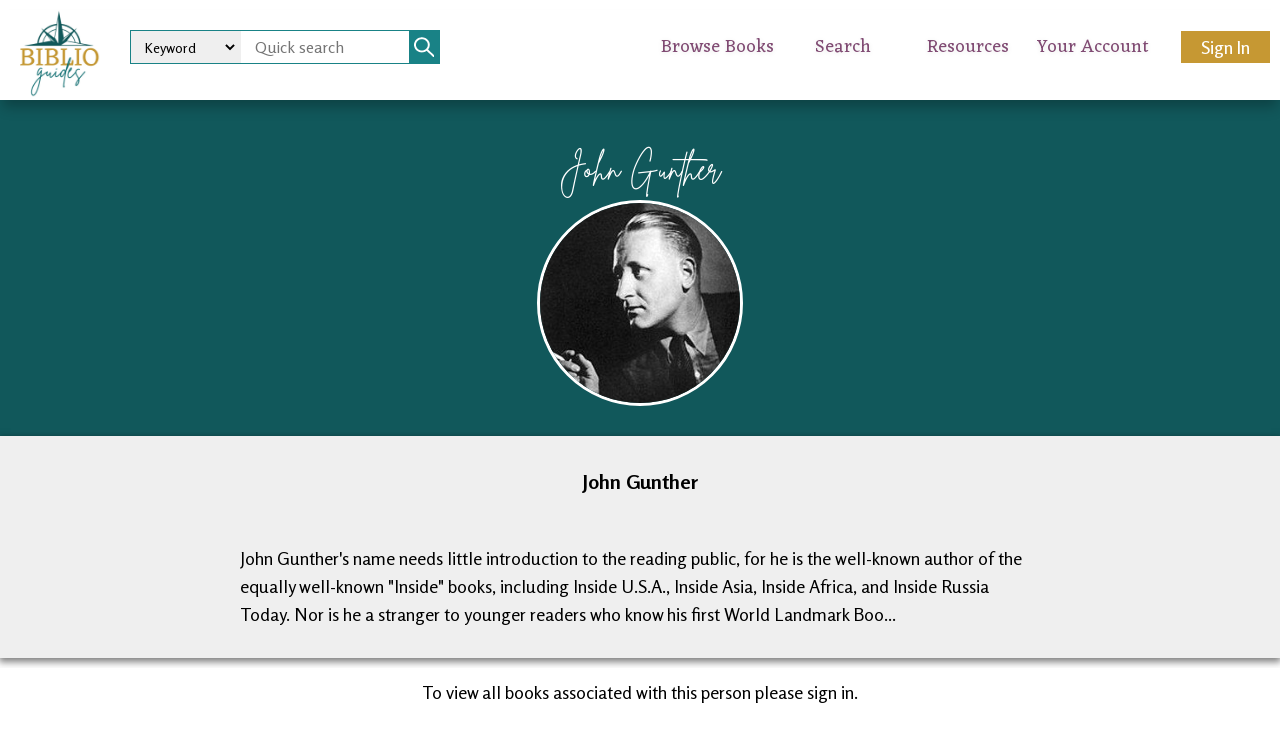

--- FILE ---
content_type: text/html; charset=UTF-8
request_url: https://www.biblioguides.com/pub/author/john-gunther
body_size: 4197
content:


<!DOCTYPE html>
<html xmlns="http://www.w3.org/1999/xhtml" lang="en-US" xmlns:og="http://ogp.me/ns#" xmlns:fb="http://ogp.me/ns/fb#">
  <head>
   <title>John Gunther - Biblioguides</title>
<meta name="description" content="John Gunther's name needs little introduction to the reading public, for he is the well-known author of the equally well-known "Inside" books, including Inside U.S.A., Inside Asia, Inside Africa, and Inside Russia Today. Nor is he a stranger to younger readers who know his first World Landmark Book" />
<link rel="canonical" href="https://www.biblioguides.com/pub/author/john-gunther" />
<!-- Open Graph data -->
<meta property="og:title" content="John Gunther - Biblioguides" />
<meta property="og:type" content="books.author" />
<meta property="og:description" content="John Gunther's name needs little introduction to the reading public, for he is the well-known author of the equally well-known "Inside" books, including Inside U.S.A., Inside Asia, Inside Africa, and Inside Russia Today. Nor is he a stranger to younger readers who know his first World Landmark Book" />
<meta property="og:site_name" content="Biblioguides" />
<meta property="og:url" content="https://www.biblioguides.com/pub/author/john-gunther" />
<meta property="og:image" content="https://www.biblioguides.com/images/biblioguides-social.png" />
<meta property="og:image:secure_url" content="https://www.biblioguides.com/images/biblioguides-social.png" />
<meta property="fb:app_id" content="1082690115247744" />
   <link rel="shortcut icon" href="/favicon.ico">
    <meta charset="utf-8">
    <meta http-equiv="Content-Type" content="text/html; charset=utf-8" />
    <meta name="viewport" content="width=device-width, initial-scale=1.0">
    <meta name="mobile-web-app-capable" content="yes" />
    <meta name="apple-mobile-web-app-status-bar-style" content="black" /> 
    <meta name="apple-mobile-web-app-title" content="Biblioguides" />
    <link rel="apple-touch-icon" sizes="192x192" href="/images/biblioguides-logo-192.png">
    <link rel="preconnect" href="https://fonts.googleapis.com">
    <link rel="preconnect" href="https://fonts.gstatic.com" crossorigin>
    
       <link rel="stylesheet" type="text/css" href="/css/biblioguides/fancyapps/fancybox.css">
    
    <link rel="stylesheet" type="text/css" href="/css/biblioguides/membership.css?5" />
    <link rel="stylesheet" type="text/css" href="/css/biblioguides/shared.css?9" />
    <link rel="stylesheet" type="text/css" href="/css/biblioguides/main.css?29" />
    <link rel="stylesheet" type="text/css" href="/css/biblioguides/nav.css?28" />
    
    
    <script src="/js/DataTables2/jQuery-3.3.1/jquery-3.3.1.min.js"></script>
    
    
    
<!-- Global site tag (gtag.js) - Google Analytics -->
<script async src="https://www.googletagmanager.com/gtag/js?id=UA-216609614-1"></script>



<script>
window.dataLayer = window.dataLayer || [];
function gtag(){dataLayer.push(arguments);}
gtag('js', new Date());
gtag('set', {'custom_map': { 'dimension1': 'usertype'} });
gtag('config', 'UA-216609614-1', { 'usertype': 'free' });
</script>




</head>
<body>
        <header class="biblioguides-header">
           <div id="app-back"><h2><a href="javascript:history.back()">&lt;</a></h2></div>
           <div class="logo"><a href="/"><img src="/images/bg-logo.png" /></a></div>
           <div id="search"><form class="search-nav" action="/search/" method="get"><select name="searchtype" id="searchtype" class="form-control"><option value="keyword">Keyword</option>
<option value="title">Title</option>
<option value="author">Author</option>
<option value="illustrator">Illustrator</option>
</select><input type="hidden" value="list" name="view"><input type="text" name="s" placeholder="Quick search" /><button type="submit" class="search-button"><svg width="20" height="20" xmlns="http://www.w3.org/2000/svg" alt="search" class="brand"><path d="M7.886 13.54c3.266 0 5.914-2.54 5.914-5.672 0-3.134-2.648-5.673-5.914-5.673-3.266 0-5.914 2.54-5.914 5.673.007 3.13 2.65 5.665 5.913 5.672h.001zM0 7.867v-.011C0 3.679 3.53.29 7.886.29c4.355 0 7.885 3.388 7.885 7.565a7.34 7.34 0 01-1.668 4.654l6.584 6.287a.923.923 0 01.313.692c0 .522-.441.945-.986.945-.283 0-.54-.115-.72-.3l-6.572-6.305a8.047 8.047 0 01-4.836 1.59C3.535 15.42.007 12.04 0 7.868v-.001z" fill="#fff" fill-rule="evenodd"></path></svg></button>
</form></div>
                <a href="#0" class="nav-trigger">Open Nav<span aria-hidden="true"></span></a>
        <nav id="menu">
            <div class="menu-item">
                <div class="menu-text">
                    <a href="#">Browse Books</a>
                </div>
                <div class="sub-menu browse">
                    <ul>
			<li>
			<h6><img src="/images/icons/booknav.png" class="iconsm" />Book Details</h6>
			<ul class="links-list">
				<li><a href="/titles/">Titles</a></li>
				<li><a href="/authors/">Authors</a></li>
				<li><a href="/illustrators/">Illustrators</a></li>
                                <li><a href="/anthologies/">Anthologies</a></li>
				<li><a href="/series/">Series</a></li>
				<li><a href="/genre/">Genres</a></li>
                                <li><a href="/titles/public-domain/">Public Domain</a></li>
				<li><a href="/new/">Recently Added</a></li>
			</ul>
			</li>
			<li>
			<h6><img src="/images/icons/timenav.png" class="iconsm" />Time Periods</h6>
			<ul class="links-list">
				<li><a href="/time-period/historical-overview/">Historical Overviews</a></li>
				<li><a href="/pub/tag/history-spines">History Spines</a></li>
				<li><a href="/time-period/major/">Major Time Periods</a></li>
				<li><a href="/time-period/minor/">Minor Time Periods</a></li>
				<li><a href="/time-period/centuries/">Centuries</a></li>
			</ul>
			</li>
                        <li>
			<h6><img src="/images/icons/levelnav.png" class="iconsm" />Reading Levels</h6>
                        <ul class="links-list">
                       		<li><a href="/pub/readinglevel/emerging-reader">Emerging Reader</a></li>
                                <li><a href="/pub/readinglevel/lower-beginner">Lower Beginner</a></li>
                                <li><a href="/pub/readinglevel/upper-beginner">Upper Beginner</a></li>
                                <li><a href="/pub/readinglevel/lower-intermediate">Lower Intermediate</a></li>
                                <li><a href="/pub/readinglevel/upper-intermediate">Upper Intermediate</a></li>
                                <li><a href="/pub/readinglevel/advanced">Advanced</a></li>
                        </ul>
                        </li>
			<li>
			<h6><img src="/images/icons/locationsnav.png" class="iconsm" />Locations</h6>
			<ul class="links-list">
				<li><a href="/location/continents/index.csp">Continents</a></li>
				<li><a href="/location/united-states/regions/">U.S. Regions</a></li>
				<li><a href="/location/united-states/states/chart.csp">U.S. States</a></li>
				<li><a href="/location/indigenous-peoples/chart.csp">Indigenous Peoples by Region</a></li>
			</ul>
			</li>
			<li>
			<h6><img src="/images/icons/listnav.png" class="iconsm" />Curated Lists</h6>
			<ul class="links-list">
				<li><a href="/lists/">Biblioguides Lists</a></li>
				<li><a href="/member-lists/">Member Lists</a></li>
				<!--  li><a href="/anthologies/">Anthologies</a></li>
				<li><a href="/lists/curriculum/">Curriculum</a></li -->
				<li><a href="/lists/literary-awards/">Literary Awards</a></li>
				<li><a href="/lists/other/">Other Lists</a></li>
			</ul>
			</li>
		</ul><br style="clear:both;" />
		<div class="sub-menu-holder"></div>
                </div>
            </div>
            <div class="menu-item highlight">
                <div class="menu-text">
                    <a href="#">Search</a>
                </div>
                <div class="sub-menu search">
                   <ul>
			<li>
                        <h6 id="searchmobile"><img src="/images/icons/searchnav.png" class="iconsm" />Search</h6>
			<h6 class="searchoptions"><img src="/images/icons/searchnav.png" class="iconsm" /><a href="/search/advanced/">Advanced Search</a></h6>
			<p>Search for books by multiple criteria such as reading level, time period, location, and more.</p>
			</li>
			<li>
			<h6 class="searchoptions"><img src="/images/icons/searchanthologiesnav.png" class="iconsm" /><a href="/search/anthologies/">Search Anthology Content</a></h6>
			<p>Search for stories, poems, songs, and more&mdash;and discover which books include that content.</p>
			</li>
			<!-- li>
			<h6 class="searchoptions"><img src="/images/icons/searchresourcesnav.png" class="iconsm" /><a href="">Search Resources</a></h6>
			<p>Search for book activities and educational and travel resources to go along with your reading.</p>
			</li -->
			<li>
			<h6 class="searchoptions"><img src="/images/icons/searchlistnav.png" class="iconsm" /><a href="/search/yourlists/">Search Your Lists</a></h6>
			<p>Search the books on your lists by the data you added such as the date read, book condition, and more.</p>
			</li>
                   </ul>
                    <div class="sub-menu-holder"></div>
                </div>
            </div>
            <div class="menu-item highlight">
                <div class="menu-text">
                    <a href="#">Resources</a>
                </div>
                <div class="sub-menu resources">
                    <ul>
			<li>
			<h6><img src="/images/icons/bookresourcesnav.png" class="iconsm" />Book Resources</h6>
			<ul class="links-list">
				<li><a href="/member-lists/">Member Lists</a></li>
				<li><a href="/reviews/">Member Reviews</a></li>
				<li><a href="/reviews/recommended/">Recommended Reviews</a></li>
				<li><a href="/resources/educational/">Educational</a></li>
				<!-- li><a href="/resources/media/">Media</a></li -->
				<li><a href="/resources/travel/">Travel</a></li>
                                <li><a href="/guides/pbpdownload.csp">Picture Book Preschool</a></li>
                                <li><a href="https://plumfieldmoms.com/book-club-guides">Plumfield Reads Guides</a></li>
                                <li><a href="/pub/product/halls-living-library-historical-fiction-chronological-list">Hall's Living Library Historical Fiction</a></li>
			</ul>
			</li>
			<li>
			<h6><img src="/images/icons/bgfavoritesnav.png" class="iconsm" />More Resources</h6>
			<ul class="links-list">
				<li><a href="/articles/">Articles</a></li>
				<li><a href="/downloads/">Free Downloads</a></li>
                                <li><a href="/libraries/">Private Lending Libraries</a></li>
				<li><a href="/bookstores/">Bookstore Finder</a></li>
				<li><a href="/publishers/">Publishers We Love</a></li>
				<li><a href="/resources/">Products</a></li>
			</ul>
			</li>
                    </ul>
			<div class="sub-menu-holder"></div>
                </div>
            </div>
            <div class="menu-item">
                <div class="menu-text">
                    <a href="#">Your Account</a>
                </div>
                <div class="sub-menu account">
                    <ul>
			<li>
			<h6><img src="/images/icons/favoritesnav.png" class="iconsm" />Your Favorites</h6>
			<ul class="links-list">
				<li><a href="/member/favorites/series.csp">Favorite Series</a></li>
				<li><a href="/member/completed/series.csp">Completed Series</a></li>
				<li><a href="/member/favorites/authors.csp">Favorite Authors</a></li>
				<li><a href="/member/favorites/illustrators.csp">Favorite Illustrators</a></li>
			</ul>
			</li>
			<li>
			<h6><img src="/images/icons/listnav.png" class="iconsm" />Your Lists &amp; Plans</h6>
			<ul class="links-list">
				<li><a href="/member/plans/">Your Plans</a></li>
				<li><a href="/member/lists/">Wish List</a></li>
				<li><a href="/member/lists/purchased.csp">Books Ordered</a></li>
				<li><a href="/member/lists/own.csp">Books Owned</a></li>
				<li><a href="/member/lists/read.csp">Books Read</a></li>
				<li><a href="/member/lists/custom.csp">Your Custom Lists</a></li>
				<li><a href="/cs/member/create/memberlist">Add Custom List</a></li>
				<li><a href="/search/yourlists/">Search Your Lists</a></li>
				<li><a href="/member/books/">Your Private Catalog</a></li>
			</ul>
			</li>
                        <li class="subyouraccount">
			<h6><img src="/images/icons/accountnav.png" class="iconsm" />Your Account</h6>
                        <ul class="links-list">
                       		<li><a href="/cs/member/home">Your Dashboard</a></li>
                                <li><a href="/guides/">Your Guides</a></li>
                                <li><a href="/member/">Your Subscription</a></li>
                                <li><a href="/member/benefits/">Your Benefits</a></li>
                        </ul>
                        </li>
		</ul>
                    <div class="sub-menu-holder"></div>
                </div>
            </div>
            <div id="sub-menu-container">
                <div id="sub-menu-holder">
                </div>
            </div>
        </nav>
             <div class="login"><a class="button maincta" href="/cs/user/login?x-redirect=/cs/member/home">Sign In</a></div>
	</header>
        

<main class="cd-main-content" style="padding-top:0px;">
<div id="banner"  style="padding:10px 0 30px 0;text-align:center;color:#fff;background-color:#11585B;">
<h1 class="cursive" style="margin-bottom:10px;padding-top:30px;">John Gunther</h1>

<div class="circular-authorphoto" style="border:3px solid #fff;"><img src="/images/authors/john_gunther.jpg" alt="John Gunther" class="authorphoto" /></div>
</div>
<div style="clear:both;background-color:#efefef;text-align:center;color:#000;padding:30px;box-shadow: 0 3px 7px 1px rgb(0 0 0 / 50%);">
      <p style="font-size:2rem;"><b>John Gunther</b>  </p>

<div style="max-width:100%;width:800px;margin:0 auto;text-align:left;"><br />
John Gunther's name needs little introduction to the reading public, for he is the well-known author of the equally well-known "Inside" books, including Inside U.S.A., Inside Asia, Inside Africa, and Inside Russia Today. Nor is he a stranger to younger readers who know his first World Landmark Boo...</div>



</div>
<div style="clear:both;background-color:#fff;text-align:center;color:#000;padding:10px; 0 30px 0;margin-top:10px;">



				<p>To view all books associated with this person please sign in.</p>
				<div id="login">
				
<form action="/cs/user/login" method="post" name="u_form" id="u_form">

<input type="hidden" name="x-tb" value="u" />
<input type="hidden" name="x-template" value="user.login.form" />
<input type="hidden" name="x-redirect" value="https://biblioguides.com/pub/author/john-gunther" />

<h2>Sign In</h2>


<fieldset>
<div class="form-group"><label for="login">Email</label> 
     
<input type="text" name="login" id="login" class="form-control" size="60"  /> 
</div>
<div class="form-group"><label for="password">Password</label> 
     
<input type="password" name="password" id="password" size="60" class="form-control" size="60"  />
<br />
<a href="/cs/user/lostpw">Forgot Your Password?</a>
</div>
<br />
<div class="actions">
<input type="hidden" name="x-redirect" value="https://biblioguides.com/cs/member/home">
<input type="hidden" name="x-buttonalias" value="Sign In:submit">

<input class="btn primary" type="submit" name="x-a" value="Sign In" />
<br /><br />

<p>Not a member yet? <a href="/membership/">Start your Free Trial</a></p>

</div>
</fieldset>

</form>
				</div>



        

<p id="footerimage"><img src="/images/mountains.jpg" /></p>
<footer>
<div id="footer">
      <div class="row">
         <section>
            <ul class="links">
               <li><a href="/about/">About Biblioguides</a></li>
               <li><a href="/privacy/">Privacy Policy</a></li>
               <li><a href="/terms/">Terms of Use</a></li>
            </ul>
         </section>
         <section>
            <ul class="links">
               <li><a href="https://community.biblioguides.com">Biblioguides Community</a></li>
               <li><a href="/membership/gift/">Gift a Membership</a></li>
               <li><a href="/contact/">Contact Us</a></li>
            </ul>
         </section>
         <div id="social">
<h5>Find Us on Social Media</h5>
   <div class="icons">
      <a href="https://www.instagram.com/biblioguides/"><img src="/images/icons/instagram.png" /></a> <a href="https://www.facebook.com/biblioguides/"><img src="/images/icons/facebook.png" /></a>
    </div>
         </div>
   </div>
    <div class="copyright">&copy; 2026 Biblioguides, LLC. All rights reserved</div>
   <p class="affiliatenotice">We are a participant in the Amazon Services LLC Associates Program, an affiliate advertising program designed to provide a means for us to earn fees by linking to Amazon.com and affiliated sites.</p>
  </div>
</div>
</footer>
<script src="/js/biblioguides/nav.js"></script>
<script src="/js/biblioguides/fancyapps/fancybox.umd.js"></script>



</body>

</html>




--- FILE ---
content_type: text/css
request_url: https://www.biblioguides.com/css/biblioguides/membership.css?5
body_size: 990
content:
input {
  font-size: 1.6rem;
}
input[type="search"]::-webkit-search-decoration,
input[type="search"]::-webkit-search-cancel-button,
input[type="search"]::-webkit-search-results-button,
input[type="search"]::-webkit-search-results-decoration {
  display: none;
}
.customiconlg {
	float:left;
	width:100px;
	padding-right:10px;
	padding-top:8px;
}
table.dataTable th { vertical-align: bottom; }
table.dataTable thead .sorting { background-position: 100% 75%; }
table.dataTable thead th { background-color:#eee; }
.dataTables_length { margin:3px 0 0 12px; }
.dataTables_length label { font-weight:normal; }
.dataTables_length select { height:40px; padding:2px 5px; }
.dataTables_wrapper .dataTables_paginate .paginate_button { padding: 0;}
.dataTables_wrapper .dataTables_info, .dataTables_wrapper .dataTables_paginate { padding-top: 0.5em; }
.role {background-color: #804B73;font-family: 'Rosario', sans-serif; font-weight: 500; font-size: 1.4rem;color: #fff; padding: 5px 20px; border: none; }
@-webkit-keyframes spinner-border{to{-webkit-transform:rotate(360deg);transform:rotate(360deg)}}@keyframes spinner-border{to{-webkit-transform:rotate(360deg);transform:rotate(360deg)}}.spinner-border{display:inline-block;width:2rem;height:2rem;vertical-align:-.125em;border:.25em solid currentColor;border-right-color:transparent;border-radius:50%;-webkit-animation:.75s linear infinite spinner-border;animation:.75s linear infinite spinner-border}.spinner-border-sm{width:1rem;height:1rem;border-width:.2em}@-webkit-keyframes spinner-grow{0%{-webkit-transform:scale(0);transform:scale(0)}50%{opacity:1;-webkit-transform:none;transform:none}}@keyframes spinner-grow{0%{-webkit-transform:scale(0);transform:scale(0)}50%{opacity:1;-webkit-transform:none;transform:none}}.spinner-grow{display:inline-block;width:2rem;height:2rem;vertical-align:-.125em;background-color:currentColor;border-radius:50%;opacity:0;-webkit-animation:.75s linear infinite spinner-grow;animation:.75s linear infinite spinner-grow}.spinner-grow-sm{width:1rem;height:1rem}@media (prefers-reduced-motion:reduce){.spinner-border,.spinner-grow{-webkit-animation-duration:1.5s;animation-duration:1.5s}}
@media only screen and (min-width: 1100px) {
	#filterseries { padding:0;margin:0 90px 0 0;float:right; }
}
.cd-search-mobile, .cd-back-mobile, .pwa { display:none; }
/* -------------------------------- 
 *
 * Main Page Content
 *
 * -------------------------------- */
  table.dataTable, .dataTables_wrapper {
        clear:none !important;
  }
@media only screen and (max-width: 1100px) {
  button.buttons-print {
    margin-right: 112px;
  }
}

.customiconlg {
  padding-top:0;
}
}
ul.viewlists li a {
	font-size:130%;
}
.collection {
	box-shadow: 0 1px 4px 0 rgba(0,0,0,.25);
	padding:15px; 
	margin:15px;
	width:300px;
	float:left;
}
.collection:hover {
	box-shadow: 0 0 11px rgba(33,33,33,.2); 
}
.collection h4 {
	text-align:center;
}
.collection .box-cover-highlight {
	float:left;
	width: 132.3px;
	height: 200px;
	min-width: 132.3px;
	min-height: 200px;
}
.collection .box-cover-highlight img {
        min-width: inherit;
        min-height: inherit;
	max-height:200px;
	text-align:center;
}
.collection .box-cover-secondary-highlight {
	float:left;
	width: 86.2px;
	height: 135px;
	min-width: 86.2px;
	min-height: 135px;
}
.collection .box-cover-secondary-highlight img {
        min-width: inherit;
        min-height: inherit;
	max-height: 135px;
}
.-crop {
    overflow: hidden;
}


--- FILE ---
content_type: text/css
request_url: https://www.biblioguides.com/css/biblioguides/main.css?29
body_size: 4810
content:
@import url('https://fonts.googleapis.com/css2?family=Eczar&family=Rosario:ital,wght@0,300;0,400;0,500;0,600;0,700;1,300;1,400;1,500;1,600;1,700&display=swap');
@font-face {
    font-family: 'Brittany Signature';
    src: url('/fonts/Brittany-Signature.eot');
    src: url('/fonts/Brittany-Signature.eot?#iefix') format('embedded-opentype'),
         url('/fonts/Brittany-Signature.woff2') format('woff2'),
         url('/fonts/Brittany-Signature.woff') format('woff'),
         url('/fonts/Brittany-Signature.ttf')  format('truetype'),
         url('/fonts/Brittany-Signature.svg#Brittany Signature') format('svg');
}
@font-face { 
    font-family: 'Feeling Passionate'; 
    src: url('/fonts/Feeling-Passionate-Regular.otf') format('opentype');
    font-weight: normal; 
    font-style: normal; 
}
html, body, div, span, applet, object, iframe,
h1, h2, h3, h4, h5, h6, p, blockquote, pre,
a, abbr, acronym, address, big, cite, code,
del, dfn, img, ins, kbd, q, s, samp,
small, strike, sub, sup, tt, var,
center,
dl, dt, dd, ol, ul, li,
fieldset, form, label, legend,
table, caption, tbody, tfoot, thead, tr, th, td,
article, aside, canvas, details, embed, 
figure, figcaption, footer, header, hgroup, 
menu, nav, output, ruby, section, summary,
time, mark, audio, video {
	margin: 0;
	padding: 0;
	border: 0;
	font-size: 100%;
	font: inherit;
	vertical-align: baseline;
}
/* HTML5 display-role reset for older browsers */
article, aside, details, figcaption, figure, 
footer, header, hgroup, menu, nav, section, main {
	display: block;
}
html { font-size:62.5%; }
body {
	line-height: 1;
	font-family: 'Rosario', sans-serif;
        overflow-y: scroll;
	font-size:16px;
}
h1 { font-size: 3.3rem;font-family: 'Eczar', sans-serif;line-height:1.1;font-weight:normal; }
h2 { font-size: 2.9rem;font-family: 'Eczar', sans-serif;line-height:1.1;font-weight:normal; }
h3 { font-size: 2.6rem;font-family: 'Eczar', sans-serif;line-height:1.1;font-weight:normal; }
h4 { font-size: 2.3rem; }
h5 { font-size: 2rem; }
h6 { font-size: 1.8rem; }
ol, ul {
	list-style: none;
}
blockquote, q {
	quotes: none;
}
blockquote:before, blockquote:after,
q:before, q:after {
	content: '';
	content: none;
}
table {
	border-collapse: collapse;
	border-spacing: 0;
}
button, input, optgroup, select, textarea {
    color: inherit;
    font: inherit;
    margin: 0;
}
pre, blockquote, dl, figure, table, p, ul, ol, form {
    margin-bottom: 1.8rem;
}
label { font-weight:bold; }
.form-group label { margin-top:1.5rem; }
.form-group .checkbox label, .form-group .radio label { margin-top:0; }
.form-group label.radio-inline { display:inline; }
.cursive {
	font-family: 'Brittany Signature';
        font-weight: Regular;
}
.fancy-header {
	font-family: 'Feeling Passionate';
}
a {
	text-decoration: none;
	color: #198286;
}
.btn {
    background-color:#efefef;
    color:#000;
    font-family: 'Rosario', sans-serif;
    font-weight: 500;
    font-size:1.8rem;
    padding:5px 20px;
    border: none;
    border-radius: 0;
    -webkit-border-radius: 0;
    -moz-border-radius: 0;
    cursor:pointer;
}
.maincta, .primary {
    background-color: #C69833;
    font-family: 'Rosario', sans-serif;
    font-weight: 500;
    font-size:1.8rem;
    color:#fff;
    padding:5px 20px;
    border: none;
    border-radius: 0;
    -webkit-border-radius: 0;
    -moz-border-radius: 0;
}
.login .maincta {
   font-size:1.8em;
}
.secondarycta {
   background-color:#ffffff;
   padding:5px 20px;
   border:1px solid #198286;
   border-radius: 0;
   -webkit-border-radius: 0;
   -moz-border-radius: 0;
   font-family: 'Rosario', sans-serif;
   font-weight: 500;
   font-size:1.8rem;
}
.secondarycta:hover {
   color: #ffffff;
   background-color: #198286;
}
#listclosing { 
    text-align:left;
    clear:both;
    background-color:#ffffff;
    color:#000;
    padding:30px;
}
#listclosing ul, #listdesc ul {
    list-style: disc outside;
    padding-top: 5px;
    margin-left: 2em;
}
.cd-main-content {
    padding-top: 30px;
    font-size:1.8rem;
    line-height:1.6;
}
.cd-main-content .content-wrapper, .cs-list-title {
    padding-left:3%; padding-right: 3%;
}
.cs-list-table {
    margin-left:3%; margin-right:3%;
}
.columns {
  width: 100%;
  float: left;
  box-sizing: border-box;
  position:relative;margin-top:20px;}
.column:first-child, .columns:first-child { margin-left: 0;margin-top:0; }
.membericons { padding: 10px 0; }
.iconsm { max-height:22px;vertical-align:middle; }
.ccicon { vertical-align:middle;width:40px;margin-right:10px; }
.cc_cat { float:left;padding:10px;width:200px;max-width:100%;height:140px; }
#footerimage { margin:0;padding:0; }
#footerimage img {width:100%;display:block;}
#footer section {width:35%;float:left;}
#footer #social {width:30%;float:right;text-align:center;}
#footer {padding: 10px 20px 20px 20px;margin-left:0px;background-color: #804B73;color:#fff; }
#footer a, #footer h5 { color:#fff;font-size: 1.4rem;line-height:1.5; }
#footer .icons img { width:30px;padding:5px; }
.copyright, .affiliatenotice {
    font-size: 1.6rem;
    line-height:1.5;
    display: block;
    clear: both;
    padding-top: 30px;
    text-align:center;
}
.tooltip {
    position: relative;
    display: inline;
}
.tooltip .tooltiptext {
    visibility: hidden;
    width: 120px;
    background-color: #555;
    color: #fff;
    text-align: center;
    padding: 5px 0;
    border-radius: 6px;
    position: absolute;
    z-index: 100;
    bottom: 125%;
    left: 50%;
    margin-left: -60px;
    opacity: 0;
    transition: opacity 0.3s;
    font-size: 12px;
    font-weight: normal;
}
.tooltip .tooltiptext::after {
    content: "";
    position: absolute;
    top: 100%;
    left: 50%;
    margin-left: -5px;
    border-width: 5px;
    border-style: solid;
    border-color: #555 transparent transparent transparent;
}
.tooltip:hover .tooltiptext {
    visibility: visible;
    opacity: 1;
}
cite { font-style: italic; }
.affiliatenotice {
    font-size: 1.4rem;
    padding-top: 15px;
}
.listsmicons {
    height:40px;
    vertical-align:text-top;
    padding-bottom:5px;
}
.membericons { padding: 10px 0;max-width:400px;margin:0 auto; }
.membericons .icon { display:inline;float: left;text-align: center;margin: 0 10px 5px 10px; }
.memberstatus .icon, .memberbookstatus .icon { text-align:center;display: inline-block; }
.membericons .icon div { padding-bottom: 5px;}
.membericons .icon .icontext, .memberstatus .icon .icontext, .memberbookstatus .icon .icontext { text-transform: uppercase;font-size:1.1rem;color:#804B73; }          
.membericons .icon .icontextcustom, .memberstatus .icon .icontextcustom, .memberbookstatus .icon .icontextcustom { text-transform: uppercase;white-space: nowrap;font-size:1.1rem;color:#198286; }
.acicon div { text-align:center; }
.acicon .icontext { text-transform: uppercase;font-size:1.1rem; }
.customlists { margin-bottom:20px;clear:left; }
.customlists .membericons { margin:0;width:80px;float:left; }
.customlists .membericons .icon { float:none;display:block;margin:0; }
.customlists .customlistname { padding-top:10px;margin-left: 80px; }
.authorlist {
    float:left;
    width:110px;
    margin:10px;
    height:150px;
    text-align:center;
}
.authorlist div { display: inline-block;
    position: relative; }
.circular-authorphoto {
    width: 100px;
    height: 100px;
    overflow: hidden;
    border-radius: 50%;
    margin: 0 auto;
}
.circular-authorphoto img { width: auto; }
.coverimage { 
// max-height: 150px; 
 height: 40vw;
 object-fit: cover;
}
.coverstyle {
    float:left;
    padding:10px
}
.authorlist .noimage { width:100px; }
.authorlist { line-height:1.3;margin-bottom:15px; }
.u-full-width {
  width: 100%;
  box-sizing: border-box; }
.u-max-full-width {
  max-width: 100%;
  box-sizing: border-box; }
.u-pull-right {
  float: right; }
.u-pull-left {
  float: left; }
.button.button-primary, button.button-primary, input[type="submit"].button-primary, input[type="reset"].button-primary, input[type="button"].button-primary {
   color: #ffffff;
   border: 1px solid #198286;
   background-color: #198286;
   font-size:1em !important;
   font-weight:300;
   padding:10px;
   white-space: nowrap;
}
.button.button-primary:hover,button.button-primary:hover,input[type="submit"].button-primary:hover,input[type="reset"].button-primary:focus, button.button-primary:focus, input[type="submit"].button-primary:focus, input[type="reset"].button-primary:focus, input[type="button"].button-primary:focus {
  color: #198286;
  background-color: #ffffff;
  border: 1px solid #198286;
  text-decoration:none;
}
.button.button-standout, button.button-standout, input[type="submit"].button-standout, input[type="reset"].button-standout, input[type="button"].button-standout {
   color: #ffffff;
   border: 1px solid #804B73;
   background-color: #804B73;
   font-size:1em !important;
   font-weight:300;
   padding:10px;
   white-space: nowrap;
}
.button.button-standout:hover,button.button-standout:hover,input[type="submit"].button-standout:hover,input[type="reset"].button-standout:focus, button.button-standout:focus, input[type="submit"].button-standout:focus, input[type="reset"].button-standout:focus, input[type="button"].button-standout:focus {
  color: #804B73;
  background-color: #ffffff;
  border: 1px solid #804B73;
  text-decoration:none;;
}
#home,#membership { padding-top:0; }
#home #banner { background-color:#804B73;padding:30px; }
.bannercol { text-align:center; }
.bannercol img { max-width:97%;box-shadow: 0 5px 5px 1px rgb(0 0 0 / 25%); }
#home #banner .highlight { color:#C69833; }
#banner h1 { font-size: clamp(2rem, 1.6rem + 1.2vw, 3.5rem);text-align:center;color:#fff;line-height:1.3; }
#banner h2 { font-size: clamp(2rem, 1.6rem + 1.2vw, 3.5rem);text-align:center;color:#fff;line-height:1.3;margin-top:12px;}
#banner h4 { font-size: clamp(1.7rem, 1.56rem + 0.7vw, 2.4rem);text-align:center;color:#fff;line-height:1.5;margin-top:35px; }
#home #adventure { clear:both; }
#adventure { background-color:#efefef;text-align:center;color:#000;padding:30px;box-shadow: 0 3px 7px 1px rgb(0 0 0 / 50%); }
#adventure img {width:100px;}
#adventure h3 { font-size:3.8rem;margin-top:3px; }
#adventure .tagline { margin-top:20px;font-weight:bold; }
#adventure .desc { margin:20px auto;max-width:80%;width:610px; }
#home #partnerguides { background-color:#804B73;padding:20px;text-align:center; }
#home #partnerguides .compass, #membership #guides .compass {height:80px;text-align:center;margin:0 auto 15px;}
#home #partnerguides .compass img, #membership #guides .compass img {max-height:80px; }
#home #partnerguides h2 {color:#fff;text-align:center;margin:0 auto;}
#home #partnerguides p {color:#fff;text-align:center;max-width:1000px;margin:15px auto 0;}
#booklists, #home #articles { clear:both;background-color:#fff;text-align:center;color:#000;padding:10px 10px 30px 10px;margin-top:10px; }
#booklists h2, #home #reprints h2, #articles h2 { color:#11585B;margin-top:20px; }
#home #community h2 { color:#804B73;margin-top:20px; }
#booklists .row, #home #articles .row {margin-top:20px;}
#booklists img, #home #articles img { max-height:500px;max-width:90%;box-shadow: inset 0 -3em 3em rgba(0,0,0,0.3),0.3em 0.3em 1em rgba(0,0,0,0.3); }
#featuredpeople { clear:both;background-color:#11585B;text-align:center;color:#fff;padding:0 0 30px 0; }
#featuredpeople .peoplecol { max-width: 1000px;margin: 0 auto; }
#featuredpeople .six.columns { margin-top:50px; }
#featuredpeople .circular-authorphoto { border: 3px solid #fff;margin: 20px auto; }
#featuredpeople .authorname {color:#fff;font-size:3rem;}
#featuredpodcast { clear:both;background-color:#11585B;text-align:center;color:#fff;padding:0 0 30px 0; }
#featuredpeople h2, #featuredpodcast h2 { color:#ffffff;padding-top:30px;padding-bottom:30px; }
#featuredpodcast a { text-decoration:underline;color:#ffffff; }
#home #series { clear:both;background-color:#efefef;text-align:center;color:#000;padding:10px 10px 30px 10px; }
#home #series h2 {color:#804B73;margin-top:20px;}
#home #series .carousel__slide { width: var(--carousel-slide-width, 100%); }
#home .carousel__slide img {height: 110px;margin-right:10px;}
#home #reprints, #home #community { clear:both;background-color:#efefef;text-align:center;color:#000;padding:20px 0 30px 0;box-shadow: 0 3px 7px 1px rgb(0 0 0 / 50%);}
#home #reprints .carousel__slide { width: var(--carousel-slide-width, 28%);margin-left:15px; }
#home .carousel__button.is-next { right: -15px; }
#home .carousel__button.is-prev { left: -15px; }
#home #newsletter { clear:both;background-color:#198286;text-align:center;color:#fff;padding:30px; }
#membership #adventure { color:#ffffff;background-color:#804B73;padding:30px; }
#membership #discover { padding:30px;text-align:center; }
#membership #discover h3 { max-width:550px;font-size: clamp(2rem, 1.6rem + 1.2vw, 3.5rem);text-align:center;line-height:1.3;margin:12px auto; }
#membership #discover img { max-height:400px;max-width:90%;box-shadow: inset 0 -3em 3em rgba(0,0,0,0.3),0.3em 0.3em 1em rgba(0,0,0,0.3); }
#membership #question { background-color:#198286;text-align:center;color:#fff;padding:30px;}
#membership #question h3 { max-width:600px;font-size: clamp(1.8rem, 1.56rem + 0.8vw, 2.8rem);text-align:center;line-height:1.4;margin:12px auto; }
#membership #description { background-color:#efefef;text-align:center;color:#000;padding:30px 30px 40px 30px;box-shadow: 0 3px 7px 1px rgb(0 0 0 / 50%);}
#membership #description h2 { color:#804B73;font-weight:bold;margin:12px auto;font-size: clamp(2.8rem, 1.6rem + 1.2vw, 3.5rem);text-align:center;line-height:1.3; }
#membership #description p { max-width:650px;margin:0 auto; }
#membership #videos { padding:30px 30px 40px 30px;text-align:center;background-color:#11585B;color:#fff; }
#membership #videos h4 { margin:0 0 12px; }
#membership #signup, #membership #guides { clear:both;padding:30px;text-align:center;box-shadow: 0 3px 7px 1px rgb(0 0 0 / 50%); }
#membership #guides h2 {color:#804B73;font-size: clamp(2.8rem, 1.6rem + 1.2vw, 3.5rem);text-align:center;line-height:1.3;margin:12px auto;}
#membership #guides p { max-width:1000px;margin:0 auto; }
#membership #guides .glogo { display:inline;}
#membership #guides .glogo img { width:150px;max-width:50%;margin:10px; }
#membership #signup h2 {font-size: clamp(2.8rem, 1.6rem + 1.2vw, 3.5rem);text-align:center;line-height:1.3;margin:12px auto;}
#membership #benefits { background-color:#804B73;clear:both;padding:30px;text-align:center;}
#membership #benefits h2 {color:#ffffff;font-size: clamp(2.8rem, 1.6rem + 1.2vw, 3.5rem);text-align:center;line-height:1.3;margin:12px auto;}
#benefitstable { display: grid; grid-template-columns: 1fr 1fr 1fr 1fr; margin: 0 auto; width: min(1000px, calc(70% + 100px));column-gap:8px; }
#benefitstable .feature { background-color:#ffffff;text-align:left;grid-column-end: span 2;padding:10px;border:2px solid #efefef; }
#benefitstable .public, #benefitstable .membership { background-color:#ffffff;padding:10px;border:2px solid #efefef; }
#benefitstable .header { text-align:center;font-weight:bold;color:#ffffff;background-color:#198286;padding:10px;border:2px solid #198286; }
.purpledot { height: 10px; width: 10px; background-color: #804B73; border-radius: 50%; display: inline-block; }
.purpleitalics { color:#804B73;font-style: italic;}
#benefitstable .odd { background-color:#efefef; }
#mc_embed_signup {padding-top:20px; }
#mc_embed_signup_scroll div { padding-top:10px;display:inline-block; }
#mc_embed_signup input.email {
    font-size:1.6rem; 
    border: none;
    -webkit-border-radius: 0;
    -moz-border-radius: 0;
    border-radius: 0;
    color: #000000;
    background-color: #fff;
    box-sizing: border-box;
    height: 39px;
    padding: 10px;
    display: inline-block;
    margin: 0;
    width: 350px;
    max-width:100%;
    vertical-align: top;
}
#mc_embed_signup input[type="submit"] {
  -webkit-appearance: none;
}
table.dataTable tbody th, table.dataTable tbody td, #plan th, #plan td { padding:2px; }
table.dataTable tbody tr, #plan tr { padding: 8px 0; }
#plan th, #plan td { padding:5px 10px; }
#removelink-modal p {font-size:1.8rem;padding:10px 0;}
#removelink-modal .btn { margin-top:10px;}
.togglesection .shadow { margin-top:30px;border:1px solid #ddd;box-shadow: rgb(0 0 0 / 20%) 0px 4px 12px; }
.togglesection .section-header { background-color: #11585B;border: 1px solid #ddd;padding: 15px;}
.togglesection .section-header h3 { color:#ffffff;margin-bottom:0;font-family: 'Eczar', sans-serif;font-size:2.2rem;font-weight:normal; }
.togglesection .section-body { padding: 10px; text-align: left; background-color: #ffffff; border: none; }
.togglesection .subsection-header { background-color: #11585B; color: #ffffff; text-align: left; font-size: 2.4rem; border: 1px solid #ddd; padding: 0; }
.togglesection .subsection-header h5 {text-align: left; padding: 15px; font-size: 2rem; font-family: 'Eczar', sans-serif; }
.togglesection .subsection-header h5 a { font-weight: normal;color: #ffffff;}
.togglesection .subsection-body { border: 1px solid #ddd; padding: 10px;text-align:left; }
.togglesection a[data-toggle]{
        color:inherit!important;
        text-decoration:none;
        display:block;
        position:relative
}
.togglesection a[data-toggle]:not(.nav-link) {
        padding-left:5rem;
}
.togglesection a[data-toggle] i.toggler,.togglesection a[data-toggle] i.toggler--sm{
        border-radius:50%;
        border: 1px solid #11585B;
        background-color:#11585B;
        cursor:pointer;
        display:inline-block;
        height:31px;
        position:absolute;
        left:0;
        top:0;
        width:31px;
}
.togglesection a[data-toggle] i.toggler:before,.togglesection a[data-toggle] i.toggler--sm:before,.togglesection a[data-toggle] i.toggler:after,.togglesection a[data-toggle] i.toggler--sm:after{
        content:'';
        position:absolute;
        top:14px;
        right:6px;
        z-index:0;
        width:16px;
        height:2px;
        background-color:#ffffff;
}
.togglesection a[data-toggle] i.toggler:after,.togglesection a[data-toggle] i.toggler--sm:after{
        transition:transform .2s ease-in-out;
}
.togglesection a[data-toggle] i.toggler--sm{
        height:21px;
        width:21px;
        top:0
}
.togglesection a[data-toggle] i.toggler--sm:before,.togglesection a[data-toggle] i.toggler--sm:after{
        top:9px;
        right:3px;
        width:13px
}
.togglesection a[data-toggle].collapsed i:after{
        transform:rotate(90deg)
}
.togglesection a[data-toggle].toggler--inline{
        display:inline-block
}
.togglesection a[data-toggle].toggler--inline:not(.nav-link) {
        padding-right:1.5rem
}
.togglesection a[data-toggle].toggler--inline:not(.nav-link).more--xlrg {
        padding-right:2rem
}
.togglesection a[data-toggle].toggler--inline i.toggler,a[data-toggle].toggler--inline i.toggler--sm{
        top:4px
}
.togglesection .collapse:not(.show) {
    display: none;
}
@media only screen and (min-width: 1100px) {
  .container { width: 80%; }
  .column, .columns { margin-left: 4%;margin-top:0; }
  .column:first-child, .columns:first-child { margin-left: 0; } 
  .one.column,
  .one.columns                    { width: 4.66666666667%; }
  .two.columns                    { width: 13.3333333333%; }
  .three.columns                  { width: 22%;            }
  .four.columns                   { width: 30.6666666667%; }
  .five.columns                   { width: 39.3333333333%; }
  .six.columns                    { width: 48%;            }
  .seven.columns                  { width: 56.6666666667%; }
  .eight.columns                  { width: 65.3333333333%; }
  .nine.columns                   { width: 74.0%;          }
  .ten.columns                    { width: 82.6666666667%; }
  .eleven.columns                 { width: 91.3333333333%; }
  .twelve.columns                 { width: 100%; margin-left: 0; }
  #footer { padding:40px 100px; }
  #footer a, #footer h5 { color:#fff;font-size: 1.8rem;}
  #footer section {width:25%;}
  #footer .icons img { width:50px;padding:10px; }
  .authorlist {
    width:210px;
    margin:10px;
    height:250px;
  }
  .circular-authorphoto {
    width: 200px;
    height: 200px;
    overflow: hidden;
    border-radius: 50%;
  }
  .coverimage { 
//	max-height: 300px; 
        height:15vw
   }
  .authorlist .noimage { width:200px; }
  .acicon { max-width:100px; }
  #home #banner .six.columns { height:420px;display: flex;flex-direction: column;justify-content: center;overflow: auto; }
  #home #banner { padding: 40px; }
  .bannercol { overflow: hidden; }
  #banner h1 { margin-top:10px; }
  #home .carousel__slide img {height: 200px;}
  #home .carousel__button.is-next { right: 10px; }
  #home .carousel__button.is-prev { left: 10px; }
  #home #reprints .carousel__slide { width: var(--carousel-slide-width, 20%); }
  #mc_embed_signup_scroll div { padding:0; }
  .memberstatus .icon, .memberbookstatus .icon { display: block; }
  table.dataTable tbody th, table.dataTable tbody td { padding:8px 10px; }
  table.dataTable tbody tr { padding: 0; }
}
@media print {
        nav, .numberowned, #footerimage, #footer, #viewstyle { display: none; }
        #logo-print {
                width:359px;
                height: 100px;
                display: block;
        }
        @page, .dt-print-view {
                margin: 0.5cm;
        }
	p, td, div {
		font-size:1.6rem;
	}
}


--- FILE ---
content_type: application/javascript
request_url: https://www.biblioguides.com/js/biblioguides/nav.js
body_size: 380
content:
jQuery(document).ready(function($){
	function morphDropdown( element ) {
		this.element = element;
		this.mq = this.checkMq();
		this.bindEvents();
	}

	morphDropdown.prototype.checkMq = function() {
		//check screen size
		var self = this;
		return window.getComputedStyle(self.element.get(0), '::before').getPropertyValue('content').replace(/'/g, "").replace(/"/g, "").split(', ');
	};

	morphDropdown.prototype.bindEvents = function() {
		var self = this;
		//on small screens, open navigation clicking on the menu icon
		this.element.on('click', '.nav-trigger', function(event){
			event.preventDefault();
			self.element.toggleClass('nav-open');
		});
	};

	var morphDropdowns = [];
	if( $('.biblioguides-header').length > 0 ) {
		$('.biblioguides-header').each(function(){
			//create a morphDropdown object for each .cd-morph-dropdown
			morphDropdowns.push(new morphDropdown($(this)));
		});

	}
});
